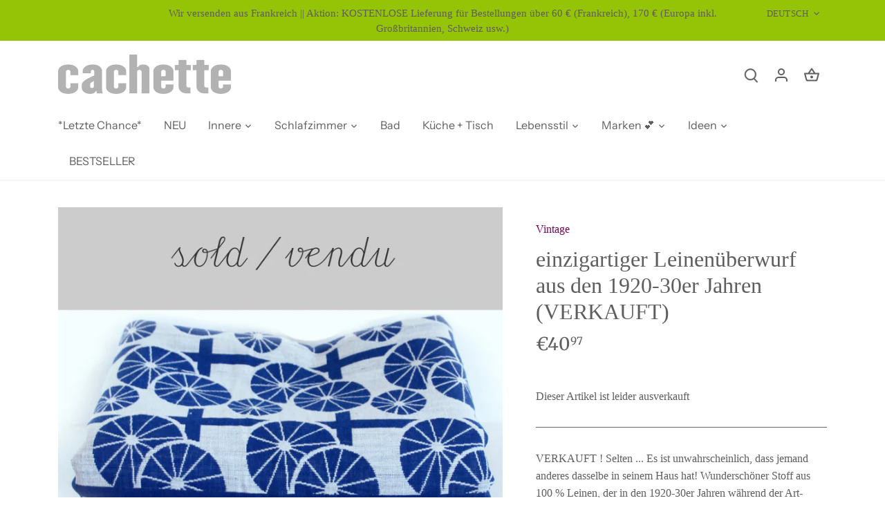

--- FILE ---
content_type: text/javascript
request_url: https://cdn.shopify.com/s/javascripts/currencies.js?shop=cachette-2.myshopify.com
body_size: 913
content:
var Currency={rates:{USD:1,EUR:1.16394,GBP:1.34188,CAD:.720735,ARS:696464e-9,AUD:.670939,BRL:.186254,CLP:.00112624,CNY:.143583,CYP:.397899,CZK:.0478975,DKK:.155791,EEK:.0706676,HKD:.128259,HUF:.00301803,ISK:.00796105,INR:.0109986,JMD:.00634479,JPY:.00632173,LVL:1.57329,LTL:.320236,MTL:.293496,MXN:.0568419,NZD:.579262,NOK:.0993707,PLN:.275537,SGD:.778034,SKK:21.5517,SIT:175.439,ZAR:.0609958,KRW:678875e-9,SEK:.1086,CHF:1.25319,TWD:.0316761,UYU:.0260169,MYR:.246597,BSD:1,CRC:.00205112,RON:.228567,PHP:.0168246,AED:.272294,VEB:291683e-16,IDR:590041e-10,TRY:.023103,THB:.0319942,TTD:.147422,ILS:.316696,SYP:.00900876,XCD:.369415,COP:271092e-9,RUB:.0129024,HRK:.154481,KZT:.00196379,TZS:395719e-9,XPT:2377.61,SAR:.266667,NIO:.0271817,LAK:463143e-10,OMR:2.59831,AMD:.00264668,CDF:439866e-9,KPW:.00111112,SPL:6,KES:.00775344,ZWD:.00276319,KHR:248582e-9,MVR:.0646861,GTQ:.130449,BZD:.49667,BYR:346622e-10,LYD:.184091,DZD:.00768125,BIF:337882e-9,GIP:1.34188,BOB:.144273,XOF:.00177441,STD:471592e-10,NGN:703657e-9,PGK:.234153,ERN:.0666667,MWK:576922e-9,CUP:.0416814,GMD:.0135443,CVE:.0105554,BTN:.0109986,XAF:.00177441,UGX:287213e-9,MAD:.108477,MNT:280593e-9,LSL:.0609958,XAG:93.859,TOP:.417787,SHP:1.34188,RSD:.00991522,HTG:.00762413,MGA:217935e-9,MZN:.0156584,FKP:1.34188,BWP:.0735745,HNL:.0379227,PYG:147944e-9,JEP:1.34188,EGP:.0210873,LBP:111538e-10,ANG:.555414,WST:.361849,TVD:.670939,GYD:.00478227,GGP:1.34188,NPR:.00687093,KMF:.00236588,IRR:932727e-12,XPD:1836.56,SRD:.0260759,TMM:570099e-10,SZL:.0609958,MOP:.124523,BMD:1,XPF:.00975381,ETB:.00641051,JOD:1.41044,MDL:.0586161,MRO:.00250373,YER:.00419368,BAM:.595113,AWG:.558659,PEN:.297818,VEF:291724e-13,SLL:436588e-10,KYD:1.20366,AOA:.00109285,TND:.345389,TJS:.107319,SCR:.0729404,LKR:.00322972,DJF:.00561922,GNF:114182e-9,VUV:.00825987,SDG:.001667,IMP:1.34188,GEL:.371642,FJD:.440012,DOP:.0157315,XDR:1.36384,MUR:.0216125,MMK:476231e-9,LRD:.00551273,BBD:.5,ZMK:497499e-10,XAU:4665.98,VND:379915e-10,UAH:.0230847,TMT:.285049,IQD:763357e-9,BGN:.595113,KGS:.0114354,RWF:686565e-9,BHD:2.65957,UZS:83165e-9,PKR:.00357494,MKD:.0189185,AFN:.0152425,NAD:.0609958,BDT:.00817793,AZN:.588235,SOS:.00175533,QAR:.274725,PAB:1,CUC:1,SVC:.114286,SBD:.123266,ALL:.0120629,BND:.778034,KWD:3.25118,GHS:.0923968,ZMW:.0497499,XBT:90220.8,NTD:.0337206,BYN:.346622,CNH:.143766,MRU:.0250373,STN:.0471592,VES:.00291724,MXV:.492059,VED:.00291724,SLE:.0436588,XCG:.555414,SSP:218606e-9},convert:function(amount,from,to){return amount*this.rates[from]/this.rates[to]}};
//# sourceMappingURL=/s/javascripts/currencies.js.map?shop=cachette-2.myshopify.com
